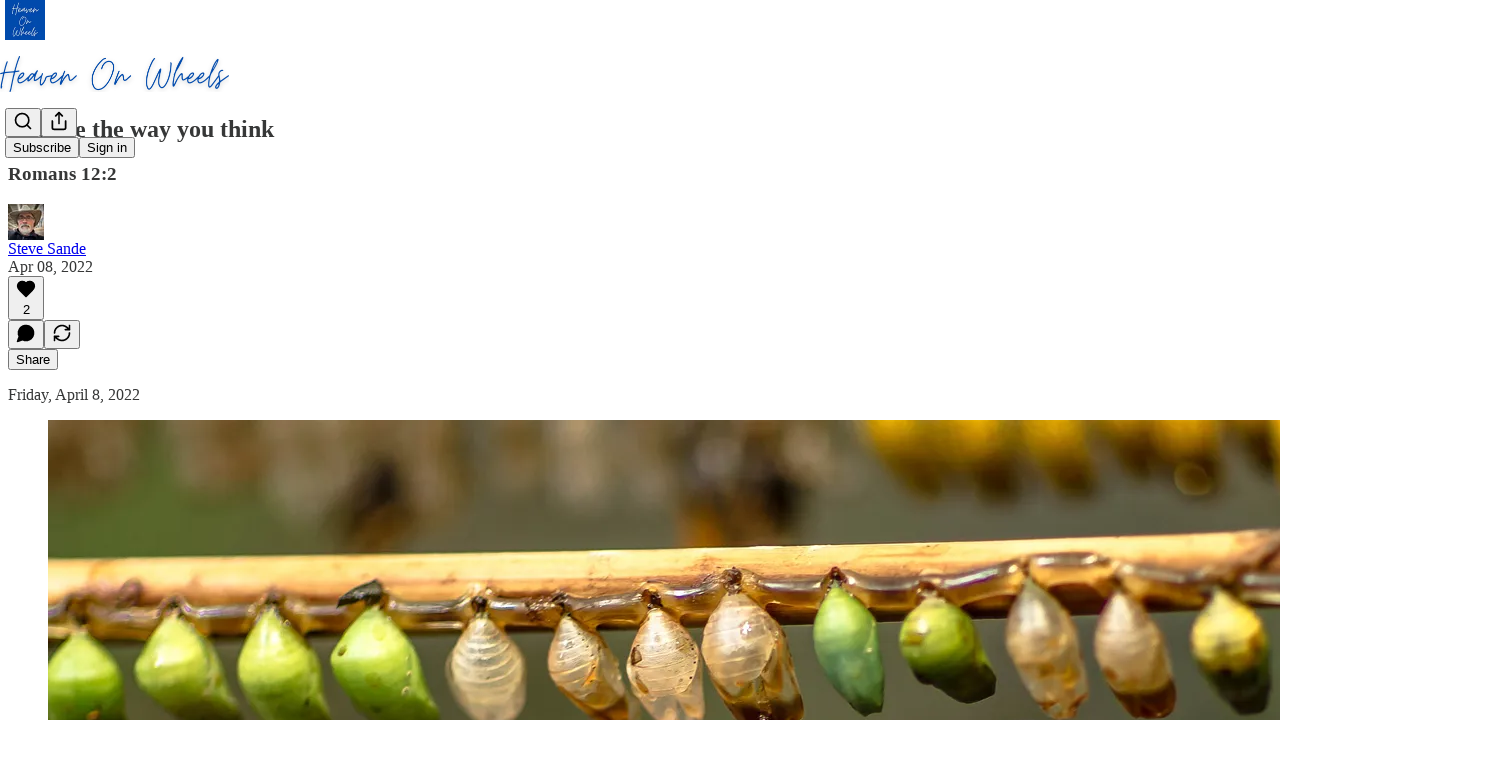

--- FILE ---
content_type: application/javascript
request_url: https://substackcdn.com/bundle/static/js/883.894df80f.js
body_size: 6471
content:
"use strict";(self.webpackChunksubstack=self.webpackChunksubstack||[]).push([["883"],{70145:function(e,t,n){n.d(t,{ct:()=>c,ey:()=>d,jN:()=>p});var o=n(69277),r=n(70408),l=n(4006),i=n(17402),a=n(15734),s=n.n(a);let u=(0,i.createContext)({oauthAccessToken:null,isOAuthProvider:!1}),d=()=>(0,i.useContext)(u);function c(e){let t=t=>{let{oauthAccessToken:n}=d();return(0,l.Y)(e,(0,r._)((0,o._)({},t),{oauthAccessToken:n}))};return t.displayName="WithOAuthEmbed(".concat(e.displayName||e.name||"Component",")"),t}let p=()=>{let{oauthAccessToken:e}=d();return(0,i.useMemo)(()=>{let t=t=>(e&&t.set("Authorization","Bearer ".concat(e)),t);return{get:e=>t(s().get(e)),post:e=>t(s().post(e)),put:e=>t(s().put(e)),delete:e=>t(s().delete(e)),patch:e=>t(s().patch(e))}},[e])}},62578:function(e,t,n){n.d(t,{N:()=>a});var o=n(17402),r=n(46271),l=n(13022),i=n(12501);function a(e){let{editingCommentUserId:t,postPublicationId:n}=e,a=(0,r.Jd)(),s=!!(0,l.Ay)("enable_notes_admins"),[u,d]=(0,o.useState)(null),{result:c}=(0,i.st)({pathname:"/api/v1/publication_user/notes_permissions",auto:s}),p=(0,o.useRef)(null!=t?t:null);function m(e){var t;p.current=null!=(t=null==e?void 0:e.id)?t:null,d(e)}(0,o.useEffect)(()=>{if(p.current&&!u&&c&&c.length>1){let e=c.find(e=>e.id===p.current);m(null!=e?e:null)}},[c,u]);let h=null!=c?c:[];return{postAsUserId:p,enableUserSwitcher:s,eligiblePostAsUsers:n?h.filter(e=>{var t;return(null==(t=e.primary_publication)?void 0:t.id)===n||e.id===(null==a?void 0:a.id)}):h,postAsUser:u,handleUpdatePostAsUser:m}}},56878:function(e,t,n){n.d(t,{g:()=>J});var o=n(69277),r=n(70408),l=n(79785),i=n(4006),a=n(32485),s=n.n(a),u=n(75107),d=n(17402),c=n(15734),p=n.n(c),m=n(34746),h=n(5109),f=n(84605),g=n(70145),_=n(58292),v=n(62578),y=n(86500),Y=n(53928),b=n(94729),w=n(68349),C=n(57023),S=n(43954),I=n(25859),E=n(38093),N=n(16993),P=n(84843),O=n(63136),A=n(39318);function k(){let e=(0,l._)(["We've sent an email to ",". Click the magic link or enter the code below:"]);return k=function(){return e},e}function D(){let e=(0,l._)(["We've sent an email to ",". Click the magic link inside to continue."]);return D=function(){return e},e}function R(e){var t,n;let{isOpen:o,onClose:r,user:l,pub:a,otpLoginEnabled:s,onboardingRedirect:u}=e,{iString:d,iTemplate:c}=(0,f.GO)();return(0,i.FD)(N.aF,{isOpen:o,onClose:r,className:"finish-magic-login-modal",children:[(0,i.Y)(N.rQ,{icon:(0,i.Y)(P.qx,{icon:(0,i.Y)(S.A,{size:20})}),title:d("Check your email to continue"),description:s?(0,i.Y)(O.EY,{children:c(k(),null!=(t=null==l?void 0:l.email)?t:"your email address")}):(0,i.Y)(O.EY,{children:c(D(),null!=(n=null==l?void 0:l.email)?n:"your email address")}),showClose:!0,alignItems:"center",onClose:r}),(0,i.Y)(N.cw,{children:s?(0,i.Y)(E.Z,{email:null==l?void 0:l.email,redirect:u||document.location.href}):(0,i.Y)(O.EY.B4,{align:"center",color:"secondary",decoration:"underline",children:(0,i.Y)(I.Yq,{href:(0,A.a7q)({for_pub:a.subdomain,with_password:!0}),children:d("Sign in with password instead")})})})]})}var T=n(87087),x=n(89490),F=n(35369),B=n(60322),U=n(8149),L=n(76977),G=n(88774),M=n(81929),W=n(47784),H=n(36372),q=n(56689),z=n(56262),K=n(49807),j=n(82776);function X(){let e=(0,l._)(["Only "," subscribers can comment on this post"]);return X=function(){return e},e}let V="commentInput",J=(0,d.forwardRef)((e,t)=>{let{commentBeingEdited:n,parent:l,post:a,autoFocus:u,formClassName:c,saveEdit:m,onCancel:h,onSuccess:_,user:C,freeSignup:S,freeSignupEmail:I,pub:E,token:N,bannedFromNotes:P,alwaysShowButtons:O,mediaClipId:k}=e,{iString:D}=(0,f.GO)(),x=(0,H.d)(),F=(0,g.jN)(),{isOAuthProvider:B,oauthAccessToken:U}=(0,g.ey)(),[G,M]=(0,d.useState)(!1),[W,z]=(0,d.useState)(null),[X,J]=(0,d.useState)(!1),[Q,Z]=(0,d.useState)(!1),{enableUserSwitcher:$,eligiblePostAsUsers:ee,postAsUser:et,handleUpdatePostAsUser:en}=(0,v.N)({editingCommentUserId:null==n?void 0:n.user_id,postPublicationId:a.publication_id}),eo=(0,d.useMemo)(()=>{if("undefined"!=typeof localStorage){let e=JSON.parse(localStorage.getItem(V)||"{}");if(e.postId===a.id)return{value:e.value,alsoShareToNotes:!!e.alsoShareToNotes};localStorage.removeItem(V)}},[]),ei=(0,o._)({value:null==n?void 0:n.body,alsoShareToNotes:!1,loading:!1,error:null},eo),[{value:ea,alsoShareToNotes:es,loading:eu,error:ed},ec]=(0,d.useState)(ei),ep=e=>ec(t=>(0,r._)((0,o._)({},t),{value:e})),em=(0,d.useRef)(null),eh=(0,d.useRef)(null);(0,d.useImperativeHandle)(t,()=>({focus(){var e;null==(e=em.current)||e.focus()},getTextareaRef:()=>em}),[]),(0,d.useEffect)(()=>{if(u){var e;null==(e=em.current)||e.focus()}},[]);let ef=!(null==C?void 0:C.name),[eg,e_]=(0,d.useState)(!1),ev=async()=>{(0,y.u4)(y.qY.COMMENT_PAYWALL_SHOWN,{post_id:a.id,post_type:a.type,parent_id:null==l?void 0:l.id}),(0,Y.jN)(Y.ti.TRACK_PAYWALL_SHOWN),e_(!0)},ey=async()=>{(0,y.u4)(y.qY.FINISH_MAGIC_LOGIN_MODAL_SHOWN,{post_id:a.id,post_type:a.type,parent_id:null==l?void 0:l.id}),await eS(),Z(!0)},[eY,eb]=(0,d.useState)(!1),ew=async()=>{(0,y.u4)(y.qY.PROFILE_UPDATER_SHOWN,{post_id:a.id,parent_id:null==l?void 0:l.id}),eb(!0)},eC=(0,d.useRef)(!1),eS=async()=>{if(!C)return void console.error("cannot sendLoginEmail, user not defined");if(!eC.current){eC.current=!0;try{var e;let t=await (0,b.x6)("/api/v1/email-login",{method:"POST",json:{email:C.email,redirect:null==(e=document.location.href.split("?")[0])?void 0:e.split("#")[0]}});"optional"===t.verification_code&&(M(!0),t.onboarding_redirect&&z(t.onboarding_redirect))}catch(e){alert((0,w.uX)(e))}}},eI=()=>{localStorage.setItem(V,JSON.stringify({postId:a.id,value:ea,alsoShareToNotes:es}))},eE=async()=>{if(n){ec(e=>(0,r._)((0,o._)({},e),{loading:!0}));try{let e=await (null==m?void 0:m(ea));eP(e)}catch(e){ec(t=>(0,r._)((0,o._)({},t),{loading:!1,error:e}))}}else eN()},eN=async function(){var e;let{profileUpdated:t}=arguments.length>0&&void 0!==arguments[0]?arguments[0]:{};if(eu)return;if(!(0,j.canPostComments)(C,a,E).canReply){eI(),await ev(),await (0,q.c)(600),ec(e=>(0,r._)((0,o._)({},e),{error:D("Please sign in.")}));return}if(ef&&!t){eI(),B?(J(!0),ec(e=>(0,r._)((0,o._)({},e),{loading:!1,error:D("Please set your profile name to comment.")}))):(J(!1),await ew(),await (0,q.c)(600),ec(e=>(0,r._)((0,o._)({},e),{error:D("Please update your profile.")})));return}ec(e=>(0,r._)((0,o._)({},e),{loading:!0}));let n={body:null==(e=em.current)?void 0:e.value,token:N,postAsUserId:null==et?void 0:et.id};k&&(n.mediaClipId=k);try{let e;if(es){let t=await F.post("/api/v1/comment/attachment").send({type:"link",url:l?(0,T.XB)(a,l,E):(0,A.wu9)(E,a)}),r=null==t?void 0:t.body;if(r){let t=(0,o._)({},n);t.attachmentIds=[r.id],e=await F.post("/api/v1/comment/feed").send(t)}else console.warn("Error creating attachment")}l&&(n.parent_id=l.id);let t=await F.post("/api/v1/post/".concat(a.id,"/comment")).send(n);if(localStorage.removeItem(V),!(null==C?void 0:C.profile_set_up_at)&&!B){let{body:{count:e}}=await p().get("/api/v1/user/profile_role_count");if(e>=2){let e=(0,A.yRP)("".concat((0,A.Ewe)(),"/profile/start"),{commentProfileFlow:!0,next:(0,T.XB)(a,t.body,E)});return(0,w.V2)(e,{local_navigation:!1}),!1}}eP({notesComment:e,res:t})}catch(e){e.response&&403===e.response.statusCode&&(C&&C.is_magic?await ey():await ev()),ec(t=>(0,r._)((0,o._)({},t),{loading:!1,error:e}))}},eP=e=>{let{res:t,notesComment:n}=e;if(!1!==t){if(_&&!ef){if(es&&n){let e=(0,K.Zgx)(n.body);x.popToast(()=>(0,i.Y)(H.y,{text:D("Shared to Notes"),cta:D("View now"),href:e}))}ep(""),_(t.body)}else{let e=(0,T.PG)(a,E);B?(0,w.V2)((0,T.EQ)(a,E,null!=U?U:"")):window.location.pathname===e?window.location.reload():(0,w.V2)((0,T.PG)(a,E,es?{feedCommentUrl:(0,K.Zgx)(t.body)}:{}))}ec(e=>(0,r._)((0,o._)({},e),{loading:!1}))}};return(0,i.FD)(L.pT,{"data-test-id":"comment-input",flex:"grow",className:s()({comment:n}),children:[(0,i.Y)("form",{className:s()("form-CkZ7Kt",c),onSubmit:e=>{e.preventDefault(),eE()},ref:eh,children:(0,i.Y)(el,{user:C,commentBeingEdited:n,post:a,pub:E,value:ea,bodyInputRef:em,onInput:e=>{let t=e.currentTarget.value;if(!(0,j.canPostComments)(C,a,E).canReply){e.preventDefault(),ev();return}ep(t)},onKeyDown:e=>{var t,n;if(null==C?void 0:C.is_magic){e&&e.preventDefault(),ey();return}if(!(0,j.canPostComments)(C,a,E).canReply){e.preventDefault(),ev();return}"Escape"===e.key&&(null==(t=em.current)?void 0:t.value.trim())===""?(null==(n=em.current)||n.blur(),null==h||h()):"Enter"===e.key&&e.metaKey&&eE()},bannedFromNotes:P,alsoShareToNotes:es,onShareToNotesChange:()=>ec(e=>(0,r._)((0,o._)({},e),{alsoShareToNotes:!es})),onCancel:()=>{h?h():ep("")},error:ed,loading:eu,alwaysShowButtons:O,isReplying:!!l,showProfileSetupLinkOnError:X,enableUserSwitcher:$,eligiblePostAsUsers:null!=ee?ee:[],postAsUser:et,handleUpdatePostAsUser:en})}),(0,i.Y)(er,{user:C,freeSignup:S,freeSignupEmail:I,pub:E,post:a,token:N,isProfileUpdateModalOpen:eY,setIsProfileUpdateModalOpen:eb,isPaywallModalOpen:eg,setIsPaywallModalOpen:e_,onProfileUpdaterSuccess:e=>"boolean"!=typeof e||!!(e&&eN({profileUpdated:e}))}),(0,i.Y)(R,{isOpen:Q,onClose:()=>Z(!1),user:C,pub:E,otpLoginEnabled:G,onboardingRedirect:W})]})}),Q=e=>{let{error:t,showProfileSetupLinkOnError:n}=e,{iString:o}=(0,f.GO)();if(!t)return null;let r="string"==typeof t?t:(0,w.uX)(t,"Something went wrong.");return(0,i.FD)(L.pT,{direction:"column",gap:4,children:[(0,i.Y)(M.vw,{priority:"secondary",theme:"error",flex:"auto",children:r}),n&&(0,i.Y)(O.EY.B3,{children:(0,i.Y)("a",{href:"".concat((0,A.Ewe)(),"/profile/edit"),target:"_blank",children:o("Set up profile")})})]})},Z=e=>{let{alsoShareToNotes:t,onChange:n}=e,{iString:o}=(0,f.GO)();return(0,i.FD)(L.pT,{as:"label",gap:12,alignItems:"center",justifyContent:"center",children:[(0,i.Y)(B.S,{name:"also_feed",checked:t,onChange:n}),(0,i.Y)(O.EY.B3,{color:"secondary",children:o("Also share to Notes")})]})},$=e=>{let{bodyInputRef:t,value:n,onInput:o,onKeyDown:r,iString:l,disabled:a}=e;return(0,i.Y)(W.A,{ref:t,name:"body",placeholder:l("Write a comment..."),defaultRows:4,maxRows:24,value:n||"",onInput:o,onKeyDown:r,className:"input-qHk4bN",disabled:a,"aria-label":l("Write a comment...")})},ee=e=>{let{isEditing:t,isReplying:n,bannedFromNotes:o,alsoShareToNotes:r,onShareToNotesChange:l,onCancel:a,loading:s,disableSubmit:u}=e;return(0,i.FD)(L.fI,{alignItems:"center",justifyContent:"space-between",children:[!t&&!o&&(0,i.Y)(Z,{alsoShareToNotes:r,onChange:l}),(0,i.FD)(et,{children:[(0,i.Y)(en,{onCancel:a}),(0,i.Y)(eo,{isEditing:t,isReplying:n,loading:s,disabled:u})]})]})},et=e=>{let{children:t}=e;return(0,i.Y)(L.fI,{gap:8,justifyContent:"end",flex:"grow",children:t})},en=e=>{let{onCancel:t}=e,{iString:n}=(0,f.GO)();return(0,i.Y)(F.$n,{priority:"secondary",onClick:t,children:n("Cancel")})},eo=e=>{let{isEditing:t,isReplying:n,loading:o,disabled:r}=e,{iString:l}=(0,f.GO)();return(0,i.Y)(F.$n,{priority:"primary",type:"submit",loading:o,disabled:r,children:l(t?"Save":n?"Reply":"Post")})},er=e=>{let{user:t,freeSignup:n,freeSignupEmail:o,pub:r,post:l,token:a,isProfileUpdateModalOpen:s,setIsProfileUpdateModalOpen:u,isPaywallModalOpen:d,setIsPaywallModalOpen:c,onProfileUpdaterSuccess:p}=e,{iString:g,iTemplate:_}=(0,f.GO)();return(0,i.FD)(i.FK,{children:[(0,i.Y)(h.QL,{isOpen:s,onClose:e=>{u(!1),p(e)},user:t,freeSignup:n,freeSignupEmail:o,optionalPhoto:!0,token:a,text:g("Save and post comment")}),(0,i.Y)(m.EH,{isOpen:d,onClose:()=>c(!1),user:t,freeSignup:n,freeSignupEmail:o,publication:r,post:l,title:_(X(),(0,z.isFoundingAudience)(l.audience)?"founding":"paid"),reauthenticationTitle:g("To post a comment, please re-authenticate.")})]})},el=e=>{let{user:t,commentBeingEdited:n,post:o,pub:r,value:l,bodyInputRef:a,onInput:s,onKeyDown:u,bannedFromNotes:d,alsoShareToNotes:c,onShareToNotesChange:p,onCancel:m,error:h,loading:g,alwaysShowButtons:v,isReplying:y,showProfileSetupLinkOnError:Y,enableUserSwitcher:b,eligiblePostAsUsers:w,postAsUser:S,handleUpdatePostAsUser:I}=e,{iString:E}=(0,f.GO)(),N=!(null==l?void 0:l.trim());return(0,i.FD)(i.FK,{children:[b&&w&&w.length>1?(0,i.Y)(ei,{user:null!=S?S:t,eligiblePostAsUsers:w,handleUpdatePostAsUser:I}):(0,i.Y)(_.bB,{size:32,user:t}),(0,i.FD)(L.I1,{flex:"grow",gap:8,children:[n&&(0,i.Y)(C.P,{comment:n,post:o,pub:r,isCollapsed:!0,userBanned:!1,hideContextMenu:!0,onChange:()=>{},startEdit:()=>{},startReport:()=>{},openBan:()=>{}}),(0,i.Y)($,{bodyInputRef:a,value:l,onInput:s,onKeyDown:u,iString:E,disabled:g}),(0,i.Y)(Q,{error:h,showProfileSetupLinkOnError:Y}),(0,i.Y)(U.N,{open:!N||!!v,children:(0,i.Y)(ee,{isReplying:y,isEditing:!!n,bannedFromNotes:d,alsoShareToNotes:c,onShareToNotesChange:p,onCancel:m,loading:g,disableSubmit:N})})]})]})};function ei(e){let{user:t,eligiblePostAsUsers:n,handleUpdatePostAsUser:o}=e;return(0,i.Y)(G.W1,{trigger:(0,i.FD)(x.az,{className:"postAsUserSwitcher-IPqxbX",children:[(0,i.Y)(_.bB,{size:32,user:t}),(0,i.Y)(u.A,{size:12,className:"postAsUserSwitcherIcon-Q4hhV0"})]}),children:n.map(e=>(0,i.Y)(G.Dr,{onClick:()=>o(e),children:e.name},e.id))})}},57023:function(e,t,n){n.d(t,{P:()=>E});var o=n(79785),r=n(4006),l=n(69843),i=n.n(l),a=n(17402),s=n(84777),u=n(84605),d=n(46271),c=n(27332),p=n(25859),m=n(58292),h=n(23294),f=n(55347),g=n(87087),_=n(89490),v=n(35369),y=n(76977),Y=n(63136),b=n(16291),w=n(82776),C=n(57324),S=n(70515);function I(){let e=(0,o._)(["Edited"]);return I=function(){return e},e}function E(e){let{post:t,pub:n,comment:o,isCollapsed:l,onProfileClick:i,userBanned:a,toggleCollapse:s,userPendingApproval:u,onChange:p,startEdit:m,startReport:f,openBan:g,hideContextMenu:_}=e,v=(0,d.Jd)();return(0,r.FD)(y.Ye,{children:[(0,r.FD)(T,{children:[(0,r.Y)(c.X6,{children:(0,r.FD)(c.qv,{children:[(0,r.Y)(N,{comment:o,onClick:i}),(0,r.Y)(P,{comment:o}),(0,r.Y)(A,{comment:o,post:t,pub:n}),(0,r.Y)(k,{comment:o})]})}),!l&&(0,r.Y)(R,{comment:o,userBanned:a,userPendingApproval:u}),(0,r.Y)(D,{comment:o,isCollapsed:l,toggleCollapse:s})]}),(0,r.Y)(x,{onClick:s}),!_&&(0,r.Y)(h.f,{comment:o,pub:n,post:t,user:v,onChange:p,startEdit:m,startReport:f,openBan:g,isCollapsed:l,toggleCollapse:s})]})}function N(e){let{comment:t,onClick:n}=e,{iString:o}=(0,u.GO)();if(t.name&&!i()(t.user_id))return(0,r.Y)(Y.EY.B4,{color:"primary",display:"flex",gap:6,children:(0,r.Y)(c.wF,{user:(0,g.DH)(t),onClick:n?()=>n(t):void 0})});let l=o(t.hidden?"Comment hidden":t.deleted?"Comment deleted":(0,S.Pp)(t)?"Anonymous":"Comment removed");return(0,r.Y)(Y.EY.B4,{color:"secondary",children:l})}function P(e){var t,n,o,l,i;let{comment:a}=e,u=(null==(t=a.metadata)?void 0:t.author_on_other_pub)&&!a.metadata.is_author,d=(null==(o=a.metadata)||null==(n=o.author_on_other_pub)?void 0:n.id)&&!a.hidden;return u?d?(0,r.Y)(s.m,{pubId:null!=(i=null==(l=a.metadata.author_on_other_pub)?void 0:l.id)?i:0,trigger:(0,r.Y)(O,{comment:a})}):(0,r.Y)(O,{comment:a}):null}function O(e){var t;let{comment:n}=e,o=(0,d.Jd)();return n.metadata.author_on_other_pub&&o?(0,r.Y)(Y.EY.B4,{as:"span",color:"secondary",weight:"regular",children:(0,r.Y)(p.RC,{publication:n.metadata.author_on_other_pub,utm_source:C.VU.substackFeedItem,utm_content:C.fL.commentMetadata,user:o,children:(0,r.FD)("span",{children:[(0,w.truncateText)(null==(t=n.metadata.author_on_other_pub)?void 0:t.name,32)," "]})})}):null}function A(e){let{comment:t,post:n,pub:o}=e;return(0,r.Y)(Y.Yq,{href:(0,g.XB)(n,t,o),onClick:e=>null===this||void 0===this?void 0:this.onDateClick(e),rel:"nofollow",native:!0,color:"secondary",title:c.M6.format((0,b.A)(t.date).toDate()),children:(0,r.Y)(m.iE,{timestamp:t.date})})}function k(e){let{comment:t}=e,{iTemplate:n}=(0,u.GO)();return t.edited_at?(0,r.Y)(Y.EY.B4,{as:"span",fontStyle:"italic",decoration:"hover-underline",cursor:"pointer",color:"tertiary",title:c.M6.format((0,b.A)(t.edited_at).toDate()),children:n(I())}):null}function D(e){let{comment:t,toggleCollapse:n,isCollapsed:o}=e,{iString:l}=(0,u.GO)(),[i,s]=(0,a.useState)(!1);if(!o||!n)return null;let d=e=>{var t,n;return(null!=(t=e.children)?t:[]).length+(null!=(n=e.children)?n:[]).reduce((e,t)=>e+d(t),0)},c=d(t),p=l(i?"Loading":c>0?"Show replies":"Show comment");return(0,r.Y)(y.fI,{children:(0,r.Y)(v.$n,{size:"sm",flex:"auto",priority:"secondary-outline",maxHeight:28,onClick:()=>{s(!0),setTimeout(()=>{n(),s(!1)},0)},children:p})})}function R(e){let{comment:t,userBanned:n,userPendingApproval:o}=e,l=(0,f.Ud)({comment:t}),i=(0,f.Q0)({comment:t,userBanned:n}),a=(0,f.GL)({comment:t,userPendingApproval:o});return l||i||a?(0,r.FD)(f.FS,{children:[l,i,a]}):null}let T=(0,_.I4)({display:"flex",direction:"column",gap:4}),x=(0,_.I4)({display:"flex",direction:"column",flex:"grow"})},47784:function(e,t,n){n.d(t,{A:()=>m});var o=n(69277),r=n(70408),l=n(32641),i=n(4006),a=n(32485),s=n.n(a),u=n(17402),d=n(11587),c=n(65842),p=n(24311);let m=(0,u.forwardRef)((e,t)=>{var{className:n,error:a=!1,defaultRows:m=4,maxRows:h,value:f,onChange:g}=e,_=(0,l._)(e,["className","error","defaultRows","maxRows","value","onChange"]);let{innerRef:v,combinedRef:y}=(0,c.N)(t),{value:Y,handleChange:b}=(0,d.u)({value:f,onChange:g}),w=(0,u.useCallback)(()=>{let e=v.current;if(!e)return;let t=window.getComputedStyle(e),n=parseInt(t.borderTopWidth)+parseInt(t.borderBottomWidth),o=parseInt(t.paddingTop)+parseInt(t.paddingBottom),r=parseInt(t.lineHeight);e.style.height="auto";let l=h?r*h+n+o:1/0,i=r*m+n+o,a=Math.min(Math.max(e.scrollHeight+n,i),l);e.style.height="".concat(a,"px")},[m,h]);return(0,u.useEffect)(()=>{w(),document.fonts&&"loaded"!==document.fonts.status&&document.fonts.ready.then(w)},[w,f]),(0,u.useEffect)(()=>(window.addEventListener("resize",w),()=>window.removeEventListener("resize",w)),[w]),(0,i.Y)(d.T,(0,r._)((0,o._)({},_),{value:Y,onChange:e=>{b(e),w()},rows:m,className:s()(n,p.A.autogrowing),ref:y,error:a}))})}}]);